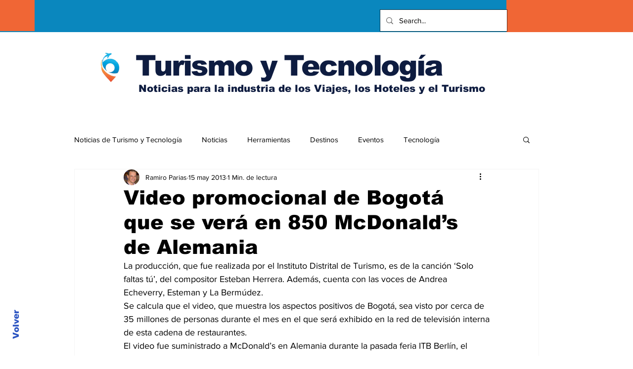

--- FILE ---
content_type: text/html; charset=utf-8
request_url: https://www.google.com/recaptcha/api2/aframe
body_size: 265
content:
<!DOCTYPE HTML><html><head><meta http-equiv="content-type" content="text/html; charset=UTF-8"></head><body><script nonce="a8A8VJ8YgqkuesHmv8bmLQ">/** Anti-fraud and anti-abuse applications only. See google.com/recaptcha */ try{var clients={'sodar':'https://pagead2.googlesyndication.com/pagead/sodar?'};window.addEventListener("message",function(a){try{if(a.source===window.parent){var b=JSON.parse(a.data);var c=clients[b['id']];if(c){var d=document.createElement('img');d.src=c+b['params']+'&rc='+(localStorage.getItem("rc::a")?sessionStorage.getItem("rc::b"):"");window.document.body.appendChild(d);sessionStorage.setItem("rc::e",parseInt(sessionStorage.getItem("rc::e")||0)+1);localStorage.setItem("rc::h",'1768783428181');}}}catch(b){}});window.parent.postMessage("_grecaptcha_ready", "*");}catch(b){}</script></body></html>